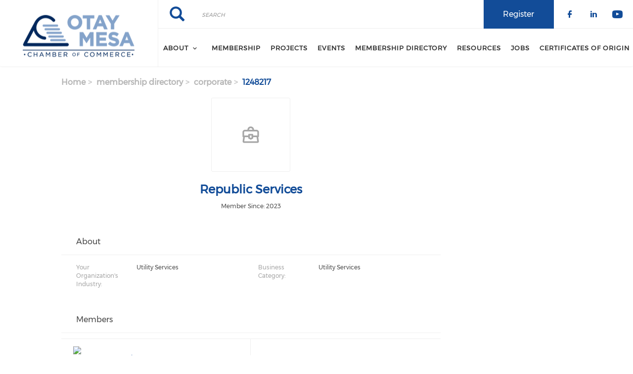

--- FILE ---
content_type: text/html; charset=UTF-8
request_url: https://www.otaymesa.org/membership-directory/corporate/1248217
body_size: 9262
content:
<!DOCTYPE html><html lang="en" dir="ltr" prefix="content: http://purl.org/rss/1.0/modules/content/ dc: http://purl.org/dc/terms/ foaf: http://xmlns.com/foaf/0.1/ og: http://ogp.me/ns# rdfs: http://www.w3.org/2000/01/rdf-schema# schema: http://schema.org/ sioc: http://rdfs.org/sioc/ns# sioct: http://rdfs.org/sioc/types# skos: http://www.w3.org/2004/02/skos/core# xsd: http://www.w3.org/2001/XMLSchema# "><head><meta charset="utf-8" /><script async src="https://www.googletagmanager.com/gtag/js?id=G-645DH41K16"></script><script>window.dataLayer = window.dataLayer || [];function gtag(){dataLayer.push(arguments)};gtag("js", new Date());gtag("set", "developer_id.dMDhkMT", true);gtag("config", "G-645DH41K16", {"groups":"default","page_placeholder":"PLACEHOLDER_page_location","allow_ad_personalization_signals":false});</script><link rel="canonical" href="https://www.otaymesa.org/membership-directory/corporate/1248217" /><meta name="Generator" content="Drupal 10 (https://www.drupal.org)" /><meta name="MobileOptimized" content="width" /><meta name="HandheldFriendly" content="true" /><meta name="viewport" content="width=device-width, initial-scale=1.0" /><link rel="stylesheet" href="/sites/default/files/fontyourface/local_fonts/montserrat/font.css" media="all" /><link rel="stylesheet" href="/sites/default/files/fontyourface/local_fonts/eventbank_v1_2/font.css" media="all" /><link rel="stylesheet" href="/sites/default/files/fontyourface/local_fonts/eventbank_v1_21/font.css" media="all" /><link rel="stylesheet" href="/sites/default/files/fontyourface/local_fonts/eventbank_v1_22/font.css" media="all" /><link rel="stylesheet" href="/sites/default/files/fontyourface/local_fonts/eventbank_v1_23/font.css" media="all" /><link rel="stylesheet" href="/sites/default/files/fontyourface/local_fonts/eventbank_v1_24/font.css" media="all" /><link rel="icon" href="/sites/default/files/cropped-benefits-members6-180x180.png" type="image/png" /><script>window.a2a_config=window.a2a_config||{};a2a_config.callbacks=[];a2a_config.overlays=[];a2a_config.templates={};</script><title>Membership Directory - Corporate | Otay Mesa Chamber of Commerce</title><link rel="stylesheet" media="all" href="/sites/default/files/css/css_GeLigbGR0yLcGcKSMM25ZU7XRGbC3rhwDQ7l9-DqERE.css?delta=0&amp;language=en&amp;theme=EventBank&amp;include=eJw9zMEJwzAMQNGF1GiHQucIMpYTE1sKkhLj7UsL7eXzTv91s8ST5MCtaaL28JitygaUcyjJxB-WYioBSTU8jE4sRp2H2gF-nWyl-o5_rZ8Pr2OvweDTgzsmcoa78nD8dumar8ZvR7Mz2g" /><link rel="stylesheet" media="all" href="/sites/default/files/css/css_4XGn5c4E8WiNr0kIuxKlOPAY4Rt264oy_Gl_6zrST00.css?delta=1&amp;language=en&amp;theme=EventBank&amp;include=eJw9zMEJwzAMQNGF1GiHQucIMpYTE1sKkhLj7UsL7eXzTv91s8ST5MCtaaL28JitygaUcyjJxB-WYioBSTU8jE4sRp2H2gF-nWyl-o5_rZ8Pr2OvweDTgzsmcoa78nD8dumar8ZvR7Mz2g" /><link rel="stylesheet" media="all" href="/sites/default/files/css/css_wvKyuWzd5MOaS1cLSdzQ80GmLouD90_AlAnuI1CwJxU.css?delta=2&amp;language=en&amp;theme=EventBank&amp;include=eJw9zMEJwzAMQNGF1GiHQucIMpYTE1sKkhLj7UsL7eXzTv91s8ST5MCtaaL28JitygaUcyjJxB-WYioBSTU8jE4sRp2H2gF-nWyl-o5_rZ8Pr2OvweDTgzsmcoa78nD8dumar8ZvR7Mz2g" /><link rel="stylesheet" media="all" href="//cdn.jsdelivr.net/npm/entreprise7pro-bootstrap@3.4.8/dist/css/bootstrap.min.css" integrity="sha256-zL9fLm9PT7/fK/vb1O9aIIAdm/+bGtxmUm/M1NPTU7Y=" crossorigin="anonymous" /><link rel="stylesheet" media="all" href="//cdn.jsdelivr.net/npm/@unicorn-fail/drupal-bootstrap-styles@0.0.2/dist/3.1.1/7.x-3.x/drupal-bootstrap.min.css" integrity="sha512-nrwoY8z0/iCnnY9J1g189dfuRMCdI5JBwgvzKvwXC4dZ+145UNBUs+VdeG/TUuYRqlQbMlL4l8U3yT7pVss9Rg==" crossorigin="anonymous" /><link rel="stylesheet" media="all" href="//cdn.jsdelivr.net/npm/@unicorn-fail/drupal-bootstrap-styles@0.0.2/dist/3.1.1/8.x-3.x/drupal-bootstrap.min.css" integrity="sha512-jM5OBHt8tKkl65deNLp2dhFMAwoqHBIbzSW0WiRRwJfHzGoxAFuCowGd9hYi1vU8ce5xpa5IGmZBJujm/7rVtw==" crossorigin="anonymous" /><link rel="stylesheet" media="all" href="//cdn.jsdelivr.net/npm/@unicorn-fail/drupal-bootstrap-styles@0.0.2/dist/3.2.0/7.x-3.x/drupal-bootstrap.min.css" integrity="sha512-U2uRfTiJxR2skZ8hIFUv5y6dOBd9s8xW+YtYScDkVzHEen0kU0G9mH8F2W27r6kWdHc0EKYGY3JTT3C4pEN+/g==" crossorigin="anonymous" /><link rel="stylesheet" media="all" href="//cdn.jsdelivr.net/npm/@unicorn-fail/drupal-bootstrap-styles@0.0.2/dist/3.2.0/8.x-3.x/drupal-bootstrap.min.css" integrity="sha512-JXQ3Lp7Oc2/VyHbK4DKvRSwk2MVBTb6tV5Zv/3d7UIJKlNEGT1yws9vwOVUkpsTY0o8zcbCLPpCBG2NrZMBJyQ==" crossorigin="anonymous" /><link rel="stylesheet" media="all" href="//cdn.jsdelivr.net/npm/@unicorn-fail/drupal-bootstrap-styles@0.0.2/dist/3.3.1/7.x-3.x/drupal-bootstrap.min.css" integrity="sha512-ZbcpXUXjMO/AFuX8V7yWatyCWP4A4HMfXirwInFWwcxibyAu7jHhwgEA1jO4Xt/UACKU29cG5MxhF/i8SpfiWA==" crossorigin="anonymous" /><link rel="stylesheet" media="all" href="//cdn.jsdelivr.net/npm/@unicorn-fail/drupal-bootstrap-styles@0.0.2/dist/3.3.1/8.x-3.x/drupal-bootstrap.min.css" integrity="sha512-kTMXGtKrWAdF2+qSCfCTa16wLEVDAAopNlklx4qPXPMamBQOFGHXz0HDwz1bGhstsi17f2SYVNaYVRHWYeg3RQ==" crossorigin="anonymous" /><link rel="stylesheet" media="all" href="//cdn.jsdelivr.net/npm/@unicorn-fail/drupal-bootstrap-styles@0.0.2/dist/3.4.0/8.x-3.x/drupal-bootstrap.min.css" integrity="sha512-tGFFYdzcicBwsd5EPO92iUIytu9UkQR3tLMbORL9sfi/WswiHkA1O3ri9yHW+5dXk18Rd+pluMeDBrPKSwNCvw==" crossorigin="anonymous" /><link rel="stylesheet" media="all" href="/sites/default/files/css/css_ECMiD7RmUxFG6NnkQRA9cPNPO5hYSuHmdz1wNhxGPX0.css?delta=11&amp;language=en&amp;theme=EventBank&amp;include=eJw9zMEJwzAMQNGF1GiHQucIMpYTE1sKkhLj7UsL7eXzTv91s8ST5MCtaaL28JitygaUcyjJxB-WYioBSTU8jE4sRp2H2gF-nWyl-o5_rZ8Pr2OvweDTgzsmcoa78nD8dumar8ZvR7Mz2g" /></head><body class="fontyourface body-class path-membership-directory has-glyphicons context-membership-directory-corporate-1248217 route-eventbank-api-membership-corporate"><div class="ajax-overlay"><div id="loading"></div></div> <a href="#main-content" class="visually-hidden focusable skip-link"> Skip to main content </a><div class="dialog-off-canvas-main-canvas" data-off-canvas-main-canvas> <header class="navbar navbar-default container" id="navbar" role="banner"><div class="navbar-header"><div class="region region-navigation class-region-membership-directory-corporate-1248217 region-eventbank-api-membership-corporate"> <section id="block-headerleft" class="col-xs-3 mobile-hide group-header-left block block-blockgroup block-block-groupheader-left clearfix"> <a class="logo navbar-btn pull-left" href="/" title="Home" rel="home"> <img src="/sites/default/files/otaymesa_logo_230.png" alt="Home" /> </a> </section><section id="block-headerright" class="col-xs-9 mobile-hide group-header-right block block-blockgroup block-block-groupheader-right clearfix"> <section id="block-headerrighttop" class="col-xs-12 group-header-right-top block block-blockgroup block-block-groupheader-right-top clearfix"><div class="search-block-form col-xs-5 search-block-header block block-search block-search-form-block" data-drupal-selector="search-block-form" id="block-searchform" role="search"><form action="/search/node" method="get" id="search-block-form" accept-charset="UTF-8"><div class="form-item js-form-item form-type-search js-form-type-search form-item-keys js-form-item-keys form-no-label form-group"> <label for="edit-keys" class="control-label sr-only">Search</label><div class="input-group"><input title="" data-toggle="" data-original-title="" data-drupal-selector="edit-keys" class="form-search form-control" placeholder="Search" type="search" id="edit-keys" name="keys" value="" size="15" maxlength="128" /><span class="input-group-btn"><button type="submit" value="Search" class="button js-form-submit form-submit btn-primary btn icon-only"><span class="sr-only">Search</span><span class="icon glyphicon glyphicon-search" aria-hidden="true"></span></button></span></div><div id="edit-keys--description" class="description help-block"> Enter the terms you wish to search for.</div></div><div class="form-actions form-group js-form-wrapper form-wrapper" data-drupal-selector="edit-actions" id="edit-actions"></div></form></div><section id="block-socialfollow" class="col-xs-3 header-login-register-follow header-social-follow block block-eventbank-social block-social-follow-block clearfix"><div class="icon-social-header"><div class="social-header-follow button-social-media"> <a href="https://www.facebook.com/Otay-Mesa-Chamber-of-Commerce-317420038339716/?fref=ts" target="_blank"> <span class="f-icon facebook-icon icon-social-media" alt="Check our social media on facebook"></span> <span class="visually-hidden">Check our social media on facebook</span> </a></div><div class="social-header-follow button-social-media"> <a href="https://linkedin.com/company/otaymesachamberofcommerce" target="_blank"> <span class="f-icon linkedin-icon icon-social-media" alt="Check our social media on linkedin"></span> <span class="visually-hidden">Check our social media on linkedin</span> </a></div><div class="social-header-follow button-social-media"> <a href="https://www.youtube.com/channel/UCS9hOIYX0Tsm7x1oAEjffRA" target="_blank"> <span class="f-icon youtube-icon icon-social-media" alt="Check our social media on youtube"></span> <span class="visually-hidden">Check our social media on youtube</span> </a></div></div> </section><section id="block-eventbankregister" class="col-xs-2 header-login-register-follow header-eventbank-register block block-eventbank-api block-eventbank-register-block clearfix"> <a target="_blank" href="https://otaymesa.glueup.com/register/account"><div class="field field--name-body field--type-text-with-summary field--label-hidden field--item"><p> Register</p></div> </a> </section><section id="block-eventbanklogin" class="col-xs-2 header-login-register-follow header-eventbank-login block block-eventbank-api block-eventbank-login-block clearfix"> </section> </section><section id="block-mainnavigation" class="col-xs-12 main-navigation block block-superfish block-superfishmain clearfix"><ul id="superfish-main" class="menu sf-menu sf-main sf-navbar sf-style-white" role="menu" aria-label="Menu"><li id="main-menu-link-content289c190f-02a6-4931-a117-68244663329e" class="sf-depth-1 menuparent sf-first" role="none"> <span class="sf-depth-1 menuparent nolink" role="menuitem" aria-haspopup="true" aria-expanded="false">About</span><ul role="menu"><li id="main-menu-link-content541c9a4f-27ed-4840-ab28-cc39c63176a4" class="sf-depth-2 sf-no-children sf-first" role="none"> <a href="/about" class="sf-depth-2" role="menuitem">Otay Mesa Chamber of Commerce</a></li><li id="main-menu-link-contentff8112f9-45af-4a3d-bdd5-b83c36d46127" class="sf-depth-2 sf-no-children" role="none"> <a href="/about#section-vision" class="sf-depth-2" role="menuitem">About Otay Mesa</a></li><li id="main-menu-link-content34daa2db-e2e8-4fe1-8b76-7b50bf3a4745" class="sf-depth-2 sf-no-children" role="none"> <a href="/board-directors" class="sf-depth-2" role="menuitem">Board of Directors</a></li><li id="main-menu-link-contente1283c03-82fc-418b-9de5-570694900f88" class="sf-depth-2 sf-no-children sf-last" role="none"> <a href="/accomplishments" class="sf-depth-2" role="menuitem">Accomplishments</a></li></ul></li><li id="main-menu-link-content66a732de-ec28-49ee-9205-fe61cf6d0ec5" class="sf-depth-1 sf-no-children" role="none"> <a href="/become-member" class="sf-depth-1" role="menuitem">Membership</a></li><li id="main-menu-link-contentc04f3004-d68e-405d-aefa-6c09333bd7a5" class="sf-depth-1 sf-no-children" role="none"> <a href="/priority-projects" class="sf-depth-1" role="menuitem">PROJECTS</a></li><li id="main-menu-link-content3c1e3653-37be-4901-9499-720f82266f1c" class="sf-depth-1 sf-no-children" role="none"> <a href="/events" class="sf-depth-1" role="menuitem">Events</a></li><li id="main-menu-link-contente45b991a-0ce3-49c6-8bea-6f7d66d35070" class="sf-depth-1 sf-no-children" role="none"> <a href="/membership-directory/corporate" class="sf-depth-1" role="menuitem"> Membership Directory</a></li><li id="main-menu-link-contenta836d904-f23f-4d19-b073-53b3dba50340" class="sf-depth-1 sf-no-children" role="none"> <a href="/helpful-information" class="sf-depth-1" role="menuitem">Resources</a></li><li id="main-views-viewviewsjobspage-1" class="sf-depth-1 sf-no-children" role="none"> <a href="/jobs" class="sf-depth-1" role="menuitem">Jobs</a></li><li id="main-menu-link-contentc97d1d30-f77a-448a-9a2b-5c8c1e9998a9" class="sf-depth-1 sf-no-children" role="none"> <a href="/certificates-origin" class="sf-depth-1" role="menuitem">Certificates of Origin</a></li></ul> </section> </section><section id="block-mobileheadertop" class="col-xs-12 mobile-display mobile-header-top block block-blockgroup block-block-groupmobile-header-top clearfix"> <section id="block-socialfollow-2" class="col-xs-6 header-login-register-follow-mobile social-follow-mobile block block-eventbank-social block-social-follow-block clearfix"><div class="icon-social-header"><div class="social-header-follow button-social-media"> <a href="https://www.facebook.com/Otay-Mesa-Chamber-of-Commerce-317420038339716/?fref=ts" target="_blank"> <span class="f-icon facebook-icon icon-social-media" alt="Check our social media on facebook"></span> <span class="visually-hidden">Check our social media on facebook</span> </a></div><div class="social-header-follow button-social-media"> <a href="https://linkedin.com/company/otaymesachamberofcommerce" target="_blank"> <span class="f-icon linkedin-icon icon-social-media" alt="Check our social media on linkedin"></span> <span class="visually-hidden">Check our social media on linkedin</span> </a></div><div class="social-header-follow button-social-media"> <a href="https://www.youtube.com/channel/UCS9hOIYX0Tsm7x1oAEjffRA" target="_blank"> <span class="f-icon youtube-icon icon-social-media" alt="Check our social media on youtube"></span> <span class="visually-hidden">Check our social media on youtube</span> </a></div></div> </section><section id="block-eventbanklogin-2" class="col-xs-3 header-login-register-follow-mobile eventbank-login-mobile block block-eventbank-api block-eventbank-login-block clearfix"> </section><section id="block-eventbankregister-2" class="col-xs-3 header-login-register-follow-mobile eventbank-register-mobile block block-eventbank-api block-eventbank-register-block clearfix"> <a target="_blank" href="https://otaymesa.glueup.com/register/account"><div class="field field--name-body field--type-text-with-summary field--label-hidden field--item"><p> Register</p></div> </a> </section> </section><section id="block-mobileheaderbottom" class="col-xs-12 mobile-display mobile-header-bottom block block-blockgroup block-block-groupmobile-header-bottom clearfix"> <a class="logo navbar-btn pull-left" href="/" title="Home" rel="home"> <img src="/sites/default/files/otaymesa_logo_230.png" alt="Home" /> </a> <section id="block-mobilemenu" class="col-xs-6 block block-eventbank-api block-mobile-menu clearfix"><div class="mobile-header-menu"> <span class="mobile-header-menu-link f-icon mobile-menu-icon"></span><div class="mobile-block-menu"> <span class="f-icon close-icon"></span> <section id="block-mainnavigation-2" class="main-navigation-mobile block block-superfish block-superfishmain clearfix"><ul id="superfish-main--2" class="menu sf-menu sf-main sf-vertical sf-style-none" role="menu" aria-label="Menu"><li id="main-menu-link-content289c190f-02a6-4931-a117-68244663329e--2" class="sf-depth-1 menuparent sf-first" role="none"> <span class="sf-depth-1 menuparent nolink" role="menuitem" aria-haspopup="true" aria-expanded="false">About</span><ul role="menu"><li id="main-menu-link-content541c9a4f-27ed-4840-ab28-cc39c63176a4--2" class="sf-depth-2 sf-no-children sf-first" role="none"> <a href="/about" class="sf-depth-2" role="menuitem">Otay Mesa Chamber of Commerce</a></li><li id="main-menu-link-contentff8112f9-45af-4a3d-bdd5-b83c36d46127--2" class="sf-depth-2 sf-no-children" role="none"> <a href="/about#section-vision" class="sf-depth-2" role="menuitem">About Otay Mesa</a></li><li id="main-menu-link-content34daa2db-e2e8-4fe1-8b76-7b50bf3a4745--2" class="sf-depth-2 sf-no-children" role="none"> <a href="/board-directors" class="sf-depth-2" role="menuitem">Board of Directors</a></li><li id="main-menu-link-contente1283c03-82fc-418b-9de5-570694900f88--2" class="sf-depth-2 sf-no-children sf-last" role="none"> <a href="/accomplishments" class="sf-depth-2" role="menuitem">Accomplishments</a></li></ul></li><li id="main-menu-link-content66a732de-ec28-49ee-9205-fe61cf6d0ec5--2" class="sf-depth-1 sf-no-children" role="none"> <a href="/become-member" class="sf-depth-1" role="menuitem">Membership</a></li><li id="main-menu-link-contentc04f3004-d68e-405d-aefa-6c09333bd7a5--2" class="sf-depth-1 sf-no-children" role="none"> <a href="/priority-projects" class="sf-depth-1" role="menuitem">PROJECTS</a></li><li id="main-menu-link-content3c1e3653-37be-4901-9499-720f82266f1c--2" class="sf-depth-1 sf-no-children" role="none"> <a href="/events" class="sf-depth-1" role="menuitem">Events</a></li><li id="main-menu-link-contente45b991a-0ce3-49c6-8bea-6f7d66d35070--2" class="sf-depth-1 sf-no-children" role="none"> <a href="/membership-directory/corporate" class="sf-depth-1" role="menuitem"> Membership Directory</a></li><li id="main-menu-link-contenta836d904-f23f-4d19-b073-53b3dba50340--2" class="sf-depth-1 sf-no-children" role="none"> <a href="/helpful-information" class="sf-depth-1" role="menuitem">Resources</a></li><li id="main-views-viewviewsjobspage-1--2" class="sf-depth-1 sf-no-children" role="none"> <a href="/jobs" class="sf-depth-1" role="menuitem">Jobs</a></li><li id="main-menu-link-contentc97d1d30-f77a-448a-9a2b-5c8c1e9998a9--2" class="sf-depth-1 sf-no-children" role="none"> <a href="/certificates-origin" class="sf-depth-1" role="menuitem">Certificates of Origin</a></li></ul> </section><div class="social-block-menu-container"><div class="social-block-menu"><div class="social-menu-follow button-social-media"> <a href="https://www.facebook.com/Otay-Mesa-Chamber-of-Commerce-317420038339716/?fref=ts" target="_blank"> <span class="f-icon facebook-icon icon-social-media"></span> </a></div><div class="social-menu-follow button-social-media"> <a href="https://linkedin.com/company/otaymesachamberofcommerce" target="_blank"> <span class="f-icon linkedin-icon icon-social-media"></span> </a></div><div class="social-menu-follow button-social-media"> <a href="https://www.youtube.com/channel/UCS9hOIYX0Tsm7x1oAEjffRA" target="_blank"> <span class="f-icon youtube-icon icon-social-media"></span> </a></div></div></div></div></div> </section><section id="block-mainnavigation-2" class="main-navigation-mobile block block-superfish block-superfishmain clearfix"><ul id="superfish-main--2" class="menu sf-menu sf-main sf-vertical sf-style-none" role="menu" aria-label="Menu"><li id="main-menu-link-content289c190f-02a6-4931-a117-68244663329e--2" class="sf-depth-1 menuparent sf-first" role="none"> <span class="sf-depth-1 menuparent nolink" role="menuitem" aria-haspopup="true" aria-expanded="false">About</span><ul role="menu"><li id="main-menu-link-content541c9a4f-27ed-4840-ab28-cc39c63176a4--2" class="sf-depth-2 sf-no-children sf-first" role="none"> <a href="/about" class="sf-depth-2" role="menuitem">Otay Mesa Chamber of Commerce</a></li><li id="main-menu-link-contentff8112f9-45af-4a3d-bdd5-b83c36d46127--2" class="sf-depth-2 sf-no-children" role="none"> <a href="/about#section-vision" class="sf-depth-2" role="menuitem">About Otay Mesa</a></li><li id="main-menu-link-content34daa2db-e2e8-4fe1-8b76-7b50bf3a4745--2" class="sf-depth-2 sf-no-children" role="none"> <a href="/board-directors" class="sf-depth-2" role="menuitem">Board of Directors</a></li><li id="main-menu-link-contente1283c03-82fc-418b-9de5-570694900f88--2" class="sf-depth-2 sf-no-children sf-last" role="none"> <a href="/accomplishments" class="sf-depth-2" role="menuitem">Accomplishments</a></li></ul></li><li id="main-menu-link-content66a732de-ec28-49ee-9205-fe61cf6d0ec5--2" class="sf-depth-1 sf-no-children" role="none"> <a href="/become-member" class="sf-depth-1" role="menuitem">Membership</a></li><li id="main-menu-link-contentc04f3004-d68e-405d-aefa-6c09333bd7a5--2" class="sf-depth-1 sf-no-children" role="none"> <a href="/priority-projects" class="sf-depth-1" role="menuitem">PROJECTS</a></li><li id="main-menu-link-content3c1e3653-37be-4901-9499-720f82266f1c--2" class="sf-depth-1 sf-no-children" role="none"> <a href="/events" class="sf-depth-1" role="menuitem">Events</a></li><li id="main-menu-link-contente45b991a-0ce3-49c6-8bea-6f7d66d35070--2" class="sf-depth-1 sf-no-children" role="none"> <a href="/membership-directory/corporate" class="sf-depth-1" role="menuitem"> Membership Directory</a></li><li id="main-menu-link-contenta836d904-f23f-4d19-b073-53b3dba50340--2" class="sf-depth-1 sf-no-children" role="none"> <a href="/helpful-information" class="sf-depth-1" role="menuitem">Resources</a></li><li id="main-views-viewviewsjobspage-1--2" class="sf-depth-1 sf-no-children" role="none"> <a href="/jobs" class="sf-depth-1" role="menuitem">Jobs</a></li><li id="main-menu-link-contentc97d1d30-f77a-448a-9a2b-5c8c1e9998a9--2" class="sf-depth-1 sf-no-children" role="none"> <a href="/certificates-origin" class="sf-depth-1" role="menuitem">Certificates of Origin</a></li></ul> </section> </section></div></div> </header><div class="full-top-page"><div role="heading"></div></div><div role="main" class="main-container container js-quickedit-main-content"><div class="row"> <section class="col-sm-9"><div class="highlighted"><div class="region region-highlighted class-region-membership-directory-corporate-1248217 region-eventbank-api-membership-corporate"><ol class="breadcrumb"><li > <a href="/">Home</a></li><li > <a href="/membership-directory">membership directory</a></li><li > <a href="/membership-directory/corporate">corporate</a></li><li > 1248217</li></ol><div data-drupal-messages-fallback class="hidden"></div></div></div> <a id="main-content"></a><div class="region region-content class-region-membership-directory-corporate-1248217 region-eventbank-api-membership-corporate"> <section id="block-glueupadshorizontaltop" class="block block-glueup-ads block-glueup-ads-horizontal-top-block clearfix"><div class="glueup-ads-slick-list"></div> </section><section id="block-glueupadsverticaltop-2" class="block block-glueup-ads block-glueup-ads-vertical-top-block clearfix"><div class="glueup-ads-slick-list"></div> </section><h1 class="page-header">Membership Directory - Corporate</h1><div class="page-member-ajax"><div class="page-member"><div class="page-member-header"><div class="row"><div class="col-xs-12"><div class="member-logo member-logo-letters"> <img src="/sites/default/files/default_images/corporate-member.png" /></div></div></div> <span class="ajax-close f-icon close-icon"></span></div><div class="page-member-top"><div class="row"><div class="col-xs-12"><div class="row"><div class="col-xs-12"><div class="member-name"><h1>Republic Services</h1></div></div></div><div class="row"><div class="col-xs-12"><div class="member-since"> Member Since: 2023</div></div></div></div></div></div><div class="member-detail"><div class="row"><div class="col-xs-12"><div class="member-detail-title member-specific-subtitle bottom-separator"><h3>About</h3></div></div></div><div class="member-detail-content"><div class="row"><div class="col-xs-12 col-md-6"><div class="detail-info"> <span class="detail-info-title"> Your Organization's Industry: </span> <span class="detail-info-content"> Utility Services </span></div></div><div class="col-xs-12 col-md-6"><div class="detail-info"> <span class="detail-info-title"> Business Category: </span> <span class="detail-info-content"> Utility Services </span></div></div></div></div></div><div class="member-members"><div class="row"><div class="col-xs-12"><div class="member-members-title member-specific-subtitle bottom-separator"><h3>Members</h3></div></div></div><div class="member-members-list"><div class="row"><div class="col-xs-12 col-md-6 no-padding-right"><div class="member-members-content border-bottom border-right"><div class="member-members-content-left"><div class="row"><div class="col-xs-12"> <a class="popup-modal" href="/membership-directory/individual/1544725#page-member-ajax"> <img class="member-image" src="https://otaymesa.glueup.com//resources/public/images/square/150/f886fe04-c54a-46a1-914d-baa4d86c9bdd.png" /> </a></div></div></div><div class="member-members-content-right"><div class="row"><div class="col-xs-12"> <a class="popup-modal" class="members-name-link" href="/membership-directory/individual/1544725#page-member-ajax"> <span class="members-name">Risa Baron</span> <span class="f-icon star-icon"></span> </a> <span class="members-primary"></span></div></div><div class="row"><div class="col-xs-12"> <span class="members-position">Municipal Manager</span></div></div></div></div></div></div></div></div></div></div><section id="block-glueupadshorizontalbottom" class="block block-glueup-ads block-glueup-ads-horizontal-bottom-block clearfix"><div class="glueup-ads-slick-list"></div> </section><section id="block-glueupadsverticalbottom-2" class="block block-glueup-ads block-glueup-ads-vertical-bottom-block clearfix"><div class="glueup-ads-slick-list"></div> </section></div> </section> <aside class="col-sm-3" role="complementary"><div class="region region-sidebar-second class-region-membership-directory-corporate-1248217 region-eventbank-api-membership-corporate"> <section id="block-glueupadsverticaltop" class="block block-glueup-ads block-glueup-ads-vertical-top-block clearfix"><div class="glueup-ads-slick-list"></div> </section><section id="block-glueupadsverticalbottom" class="block block-glueup-ads block-glueup-ads-vertical-bottom-block clearfix"><div class="glueup-ads-slick-list"></div> </section></div> </aside></div></div> <footer class="footer container" role="contentinfo"><div class="region region-footer class-region-membership-directory-corporate-1248217 region-eventbank-api-membership-corporate"> <section class="views-element-container block block-views block-views-blockpublicity-block-1 clearfix" id="block-views-block-publicity-block-1"><h2 class="block-title">Diamond Circle</h2><div class="form-group"><div class="view view-publicity view-id-publicity view-display-id-block_1 js-view-dom-id-67b517a0f40ac6c8ae00a609a54874ad313998348506447cebd5080f6b2f3acb"><div class="view-content"><div class="views-row"><div class="views-field views-field-field-website-link"><div class="field-content"><a target="_blank" href="https://univisionsandiego.com"> <img loading="lazy" src="/sites/default/files/styles/logo_medium/public/2025-03/otaymesa_univision_transp.png?itok=0RdYhsM5" width="86" height="86" alt="" typeof="Image" class="img-responsive" /></a></div></div></div><div class="views-row"><div class="views-field views-field-field-website-link"><div class="field-content"><a target="_blank" href="https://www.amazon.com"> <img loading="lazy" src="/sites/default/files/styles/logo_medium/public/2021-12/Unknown-8.jpg?itok=olJMLTDs" width="286" height="86" alt="" typeof="Image" class="img-responsive" /></a></div></div></div></div></div></div> </section><section class="views-element-container block block-views block-views-blockpublicity-block-2 clearfix" id="block-views-block-publicity-block-2"><h2 class="block-title">Platinum Circle</h2><div class="form-group"><div class="view view-publicity view-id-publicity view-display-id-block_2 js-view-dom-id-ad9a4ed4877ce5ee2d39d62189e6426dbf1141f574cce22ea32b117f46502c18"><div class="view-content"><div class="views-row"><div class="views-field views-field-field-website-link"><div class="field-content"><a target="_blank" href="https://www.eplalimo.com/"> <img loading="lazy" src="/sites/default/files/styles/logo_medium/public/2024-10/LIMOUSINE%20EXPRESS%20Logos_page-0001.jpeg?itok=HjtqkuC3" width="298" height="72" alt="" typeof="Image" class="img-responsive" /></a></div></div></div><div class="views-row"><div class="views-field views-field-field-website-link"><div class="field-content"><a target="_blank" href="https://www.blchainlogistics.com/"> <img loading="lazy" src="/sites/default/files/styles/logo_medium/public/2026-01/BLFONDOAZUL.jpeg?itok=clIFEQ80" width="128" height="86" alt="" typeof="Image" class="img-responsive" /></a></div></div></div><div class="views-row"><div class="views-field views-field-field-website-link"><div class="field-content"><a target="_blank" href="http://www.sdge.com/"> <img loading="lazy" src="/sites/default/files/styles/logo_medium/public/2023-04/SDGE_New_Logo%20%281%29.jpg?itok=t07mMFdf" width="298" height="85" alt="" typeof="Image" class="img-responsive" /></a></div></div></div><div class="views-row"><div class="views-field views-field-field-website-link"><div class="field-content"><a target="_blank" href="https://trucknetllc.com/"> <img loading="lazy" src="/sites/default/files/styles/logo_medium/public/2023-08/trucknet%20in%20black.jpeg?itok=26KfBRIW" width="298" height="75" alt="" typeof="Image" class="img-responsive" /></a></div></div></div><div class="views-row"><div class="views-field views-field-field-website-link"><div class="field-content"><a target="_blank" href="https://www.clarkconstruction.com/"> <img loading="lazy" src="/sites/default/files/styles/logo_medium/public/2025-01/Clark%20Construction%20Logo%20-%20Pantone%20-%20294C-_png.png?itok=yKj8spbO" width="226" height="86" alt="" typeof="Image" class="img-responsive" /></a></div></div></div><div class="views-row"><div class="views-field views-field-field-website-link"><div class="field-content"><a target="_blank" href="https://www.tecequipment.com/"> <img loading="lazy" src="/sites/default/files/styles/logo_medium/public/2024-06/TEC%20Logo.png?itok=5EWokSsc" width="209" height="86" alt="" typeof="Image" class="img-responsive" /></a></div></div></div></div></div></div> </section><section class="views-element-container block block-views block-views-blockpublicity-block-3 clearfix" id="block-views-block-publicity-block-3"><h2 class="block-title">President&#039;s Circle</h2><div class="form-group"><div class="view view-publicity view-id-publicity view-display-id-block_3 js-view-dom-id-af00ae0aeaa17f24a2ecb2ba4b1c75f594fcc0a8c78f635b0e75e63fa6d7b06c"><div class="view-content"><div class="views-row"><div class="views-field views-field-field-website-link"><div class="field-content"><a target="_blank" href="https://www.scantibodieslogistics.com"> <img loading="lazy" src="/sites/default/files/styles/logo_medium/public/2024-08/Scantibodies_logo_crop.png?itok=PKTiw1FP" width="275" height="86" alt="" typeof="Image" class="img-responsive" /></a></div></div></div><div class="views-row"><div class="views-field views-field-field-website-link"><div class="field-content"><a target="_blank" href="https://www.portofsandiego.org/maritime"> <img loading="lazy" src="/sites/default/files/styles/logo_medium/public/2025-10/port-of-sandiego.png?itok=yMim3hSu" width="262" height="86" alt="" typeof="Image" class="img-responsive" /></a></div></div></div><div class="views-row"><div class="views-field views-field-field-website-link"><div class="field-content"><a target="_blank" href="https://www.jdgroup.net/"> <img loading="lazy" src="/sites/default/files/styles/logo_medium/public/2024-01/JD_Group_Logo-02.png?itok=_yOoSpxD" width="71" height="86" alt="" typeof="Image" class="img-responsive" /></a></div></div></div><div class="views-row"><div class="views-field views-field-field-website-link"><div class="field-content"><a target="_blank" href="http://www.c3insurance.com/"> <img loading="lazy" src="/sites/default/files/styles/logo_medium/public/2024-04/C3_2023_Secondary_Stacked-Teal_RGB.png?itok=d_2A1_S8" width="106" height="86" alt="" typeof="Image" class="img-responsive" /></a></div></div></div><div class="views-row"><div class="views-field views-field-field-website-link"><div class="field-content"><a target="_blank" href="https://scripps.org/"> <img loading="lazy" src="/sites/default/files/styles/logo_medium/public/2023-10/Scripps_Logo_NEW_Color.jpg?itok=0aMN0GXP" width="298" height="85" alt="" typeof="Image" class="img-responsive" /></a></div></div></div><div class="views-row"><div class="views-field views-field-field-website-link"><div class="field-content"><a target="_blank" href="https://www.atlantissd.com/"> <img loading="lazy" src="/sites/default/files/styles/logo_medium/public/2024-01/Atlantis_Logo_Color_RGB.jpeg?itok=tvb5mRGY" width="263" height="86" alt="" typeof="Image" class="img-responsive" /></a></div></div></div><div class="views-row"><div class="views-field views-field-field-website-link"><div class="field-content"><a target="_blank" href="https://baliexpservices.com/"> <img loading="lazy" src="/sites/default/files/styles/logo_medium/public/2024-01/baliexpress_logo.jpg?itok=Qqm7LjfL" width="183" height="86" alt="" typeof="Image" class="img-responsive" /></a></div></div></div><div class="views-row"><div class="views-field views-field-field-website-link"><div class="field-content"><a target="_blank" href="https://simnsa.com/"> <img loading="lazy" src="/sites/default/files/styles/logo_medium/public/2023-09/simnsa_logo.png?itok=hhfeAtga" width="93" height="86" alt="" typeof="Image" class="img-responsive" /></a></div></div></div><div class="views-row"><div class="views-field views-field-field-website-link"><div class="field-content"><a target="_blank" href="https://www.mynnb.com"> <img loading="lazy" src="/sites/default/files/styles/logo_medium/public/2025-12/Neighborhood%20N%20bank.png?itok=7wCjs0mi" width="298" height="60" alt="" typeof="Image" class="img-responsive" /></a></div></div></div><div class="views-row"><div class="views-field views-field-field-website-link"><div class="field-content"><a target="_blank" href="http://www.sycuan.com/"> <img loading="lazy" src="/sites/default/files/styles/logo_medium/public/2021-12/sycuan.png?itok=XjmvrsRx" width="202" height="86" alt="" typeof="Image" class="img-responsive" /></a></div></div></div><div class="views-row"><div class="views-field views-field-field-website-link"><div class="field-content"><a target="_blank" href="https://www.otaywater.gov"> <img loading="lazy" src="/sites/default/files/styles/logo_medium/public/2025-01/Otay%20Water%20District.jpeg?itok=JKx_t5GM" width="106" height="86" alt="" typeof="Image" class="img-responsive" /></a></div></div></div><div class="views-row"><div class="views-field views-field-field-website-link"><div class="field-content"><a target="_blank" href="https://www.plantronics.com/"> <img loading="lazy" src="/sites/default/files/styles/logo_medium/public/2021-12/PolyLogo.png?itok=Aj2miqgd" width="188" height="86" alt="" typeof="Image" class="img-responsive" /></a></div></div></div><div class="views-row"><div class="views-field views-field-field-website-link"><div class="field-content"><a target="_blank" href="https://www.ltekdiagnostics.com/"> <img loading="lazy" src="/sites/default/files/styles/logo_medium/public/2025-05/LTEK-logo.jpg?itok=uhj_pifX" width="243" height="86" alt="" typeof="Image" class="img-responsive" /></a></div></div></div><div class="views-row"><div class="views-field views-field-field-website-link"><div class="field-content"><a target="_blank" href="https://www.daltoncorp.com/"> <img loading="lazy" src="/sites/default/files/styles/logo_medium/public/2025-08/daltorcorp-logo.png?itok=TkjXnH5k" width="215" height="86" alt="" typeof="Image" class="img-responsive" /></a></div></div></div><div class="views-row"><div class="views-field views-field-field-website-link"><div class="field-content"><a target="_blank" href="https://www.tripointehomes.com"> <img loading="lazy" src="/sites/default/files/styles/logo_medium/public/2021-12/TriPointe%20Homes.JPG?itok=rR1StIb-" width="86" height="86" alt="" typeof="Image" class="img-responsive" /></a></div></div></div><div class="views-row"><div class="views-field views-field-field-website-link"><div class="field-content"><a target="_blank" href="http://www.deloitte.com/mx"> <img loading="lazy" src="/sites/default/files/styles/logo_medium/public/2023-01/DEL_PRI_RGB_aw.jpg?itok=quxrd_u1" width="211" height="86" alt="" typeof="Image" class="img-responsive" /></a></div></div></div><div class="views-row"><div class="views-field views-field-field-website-link"><div class="field-content"><a target="_blank" href="https://usbank.com"> <img loading="lazy" src="/sites/default/files/styles/logo_medium/public/2025-05/US-Bank-Logo-PNG-Transparent.png?itok=B6Z8qCof" width="296" height="86" alt="" typeof="Image" class="img-responsive" /></a></div></div></div><div class="views-row"><div class="views-field views-field-field-website-link"><div class="field-content"><a target="_blank" href="https://sdcommunitypower.org/"> <img loading="lazy" src="/sites/default/files/styles/logo_medium/public/2025-05/San%20Diego%20Community%20Power%20%2824%29.png?itok=n9grGYaA" width="298" height="86" alt="" typeof="Image" class="img-responsive" /></a></div></div></div><div class="views-row"><div class="views-field views-field-field-website-link"><div class="field-content"><a target="_blank" href="https://www.crossborderxpress.com/en/"> <img loading="lazy" src="/sites/default/files/styles/logo_medium/public/2025-05/CBX1.jpeg?itok=fI5dgT9A" width="192" height="86" alt="" typeof="Image" class="img-responsive" /></a></div></div></div><div class="views-row"><div class="views-field views-field-field-website-link"><div class="field-content"><a target="_blank" href="http://www.fletesesquer.com"> <img loading="lazy" src="/sites/default/files/styles/logo_medium/public/2021-12/mark.jpeg?itok=rrBSWpI7" width="298" height="84" alt="" typeof="Image" class="img-responsive" /></a></div></div></div><div class="views-row"><div class="views-field views-field-field-website-link"><div class="field-content"><a target="_blank" href="https://www.ajinomoto.com"> <img loading="lazy" src="/sites/default/files/styles/logo_medium/public/2021-12/img_logo_ajinomoto.png?itok=jkPyRTlo" width="86" height="86" alt="" typeof="Image" class="img-responsive" /></a></div></div></div></div></div></div> </section><section id="block-webfooter" class="block block-blockgroup block-block-groupweb-footer clearfix"> <section id="block-webfootercenter" class="block block-blockgroup block-block-groupweb-footer-center clearfix"> <section id="block-newsletterfooter" class="footer-block-container block block-eventbank-api block-newsletters-footer-block clearfix"><div class="form-container newsletter-footer-block"><div class="row"><div class="col-xs-12"><div class="title"> Subscribe to our Newsletter</div></div><div class="col-xs-12"> <input class="email-input block-newsletter-input newsletters-email" type="email" name="newsletters-email" title="Enter Your Email" placeholder="Enter Your Business Email" value=""> <span class="email-not-valid">Please enter a valid email</span></div><div class="col-xs-12"> <a class="button-submit popup-modal large-button small full signup-button newsletters-signup" href="/newsletter">Sign Up</a></div></div></div> </section><nav role="navigation" aria-labelledby="block-footer-menu" id="block-footer" class="footer-block-container footer-menu"><h2 id="block-footer-menu">Navigate</h2><ul class="menu menu--footer nav"><li class="first"> <a href="/become-member" data-drupal-link-system-path="node/82">Membership</a></li><li> <a href="/priority-projects" data-drupal-link-system-path="node/381">PROJECTS</a></li><li> <a href="/events" data-drupal-link-system-path="events">Events</a></li><li> <a href="/membership-directory/corporate" data-drupal-link-system-path="membership-directory/corporate">Membership Directory</a></li><li> <a href="/helpful-information" data-drupal-link-system-path="node/366">Resources</a></li><li class="last"> <a href="/jobs" data-drupal-link-system-path="jobs">Jobs</a></li></ul> </nav><section id="block-footersocialfollow" class="footer-block-container block block-eventbank-social block-social-follow-footer-block clearfix"><h2 class="block-title">Connect With Us</h2><div class="icon-social-footer"><div class="icon-social-footer-container"><div class="social-footer-follow button-social-media"> <a href="https://www.facebook.com/Otay-Mesa-Chamber-of-Commerce-317420038339716/?fref=ts" target="_blank"> <span class="f-icon facebook-icon icon-social-media" alt="Check our social media on facebook"></span> <span class="visually-hidden">Check our social media on facebook</span> </a></div><div class="social-footer-follow button-social-media"> <a href="https://linkedin.com/company/otaymesachamberofcommerce" target="_blank"> <span class="f-icon linkedin-icon icon-social-media" alt="Check our social media on linkedin"></span> <span class="visually-hidden">Check our social media on linkedin</span> </a></div><div class="social-footer-follow button-social-media"> <a href="https://www.youtube.com/channel/UCS9hOIYX0Tsm7x1oAEjffRA" target="_blank"> <span class="f-icon youtube-icon icon-social-media" alt="Check our social media on youtube"></span> <span class="visually-hidden">Check our social media on youtube</span> </a></div></div></div> </section><section class="views-element-container footer-block-container block block-views block-views-blockcontact-block-1 clearfix" id="block-views-block-contact-block-1"><h2 class="block-title">Contact Information</h2><div class="form-group"><div class="view view-contact view-id-contact view-display-id-block_1 js-view-dom-id-bf4c80c8721e044eec0cddb4646563275b0475e104c36cffa6f913fa2bf0c532"><div class="view-content"><div class="views-row"><div class="views-field views-field-field-location-name"><div class="field-content">OTAY MESA CHAMBER OF COMMERCE.</div></div><div class="views-field views-field-field-location-address"><div class="field-content">8100 Gigantic St., Building 4100<br />Office 4106<br />San Diego, CA 92154</div></div><div class="views-field views-field-field-phone"><div class="field-content">Phone: (619) 661-6111</div></div><div class="views-field views-field-nothing"><span class="field-content"><a href="/contact">Contact Us</a></span></div></div></div></div></div> </section> </section><section id="block-eventbanklinkfooter" class="col-xs-12 block block-eventbank-api block-eventbank-link-block clearfix"><div class="eventank-link-footer"><div class="row"><div class="col-xs-12"><div class="link-footer-container"><div class="link-footer-content"> Powered by <a target="_blank" href="https://glueup.com/" class="eventbank-logo-link"><img alt="Glueup Logo" width="100" height="40" src="/modules/custom/eventbank_api/src/images/glueup-logo-white@2x.png" /></a></div></div></div></div></div> </section> </section></div> </footer></div><script type="application/json" data-drupal-selector="drupal-settings-json">{"path":{"baseUrl":"\/","pathPrefix":"","currentPath":"membership-directory\/corporate\/1248217","currentPathIsAdmin":false,"isFront":false,"currentLanguage":"en"},"pluralDelimiter":"\u0003","suppressDeprecationErrors":true,"google_analytics":{"account":"G-645DH41K16","trackOutbound":true,"trackMailto":true,"trackTel":true,"trackDownload":true,"trackDownloadExtensions":"7z|aac|arc|arj|asf|asx|avi|bin|csv|doc(x|m)?|dot(x|m)?|exe|flv|gif|gz|gzip|hqx|jar|jpe?g|js|mp(2|3|4|e?g)|mov(ie)?|msi|msp|pdf|phps|png|ppt(x|m)?|pot(x|m)?|pps(x|m)?|ppam|sld(x|m)?|thmx|qtm?|ra(m|r)?|sea|sit|tar|tgz|torrent|txt|wav|wma|wmv|wpd|xls(x|m|b)?|xlt(x|m)|xlam|xml|z|zip"},"bootstrap":{"forms_has_error_value_toggle":1,"modal_animation":1,"modal_backdrop":"true","modal_focus_input":1,"modal_keyboard":1,"modal_select_text":1,"modal_show":1,"modal_size":"","popover_enabled":1,"popover_animation":1,"popover_auto_close":1,"popover_container":"body","popover_content":"","popover_delay":"0","popover_html":0,"popover_placement":"right","popover_selector":"","popover_title":"","popover_trigger":"click","tooltip_enabled":1,"tooltip_animation":1,"tooltip_container":"body","tooltip_delay":"0","tooltip_html":0,"tooltip_placement":"auto left","tooltip_selector":"","tooltip_trigger":"hover"},"superfish":{"superfish-main--2":{"id":"superfish-main--2","sf":{"animation":{"opacity":"show","height":"show"},"speed":"fast","autoArrows":true,"dropShadows":false},"plugins":{"touchscreen":{"disableHover":0,"cloneParent":0,"mode":"useragent_predefined"},"smallscreen":{"cloneParent":0,"mode":"useragent_predefined"},"supposition":true,"supersubs":true}},"superfish-main":{"id":"superfish-main","sf":{"pathClass":"active-trail","pathLevels":0,"delay":500,"animation":{"opacity":"show","height":"show"},"speed":"fast","autoArrows":true,"dropShadows":false},"plugins":{"smallscreen":{"cloneParent":0,"mode":"window_width"},"supposition":true,"supersubs":true}}},"ajaxTrustedUrl":{"\/search\/node":true},"user":{"uid":0,"permissionsHash":"8cf308ee265588d993999ab30d0958eb1440658ceb54ab975f33ed9a9699113d"}}</script><script src="/sites/default/files/js/js_i0lWsbYBZPGozbtYSSMTk1kECskIJxA-Uus_r5mVHVc.js?scope=footer&amp;delta=0&amp;language=en&amp;theme=EventBank&amp;include=eJxtj-EKgzAMhF-oW99hsOcosUYN65LQRMG3nyJzMvrvuC-X454Lsj-AX7ETcfMKerNcSd0C9L0L8Bq_4j5UYQ_n5S-TtGIipitUUVmwXhwXKU4aRpGxYAKGsjpli_9GsFmxDmRTPFXLS9PeQOzbiCa3N5Sy7UHkNt-VzV2zcacqRk7STrvMeTq-fwCzyoTq"></script><script src="/sites/default/files/js/js_YQYjSOjHzJj47HVtafCNal7wpbOcBqp4ccAzw8Zch8Y.js?scope=footer&amp;delta=1&amp;language=en&amp;theme=EventBank&amp;include=eJxtj-EKgzAMhF-oW99hsOcosUYN65LQRMG3nyJzMvrvuC-X454Lsj-AX7ETcfMKerNcSd0C9L0L8Bq_4j5UYQ_n5S-TtGIipitUUVmwXhwXKU4aRpGxYAKGsjpli_9GsFmxDmRTPFXLS9PeQOzbiCa3N5Sy7UHkNt-VzV2zcacqRk7STrvMeTq-fwCzyoTq"></script><script src="/sites/default/files/js/js_g1IkB_41n0o_yccEFAQtpZWLfnp5_B77W99A4WfS7Ac.js?scope=footer&amp;delta=2&amp;language=en&amp;theme=EventBank&amp;include=eJxtj-EKgzAMhF-oW99hsOcosUYN65LQRMG3nyJzMvrvuC-X454Lsj-AX7ETcfMKerNcSd0C9L0L8Bq_4j5UYQ_n5S-TtGIipitUUVmwXhwXKU4aRpGxYAKGsjpli_9GsFmxDmRTPFXLS9PeQOzbiCa3N5Sy7UHkNt-VzV2zcacqRk7STrvMeTq-fwCzyoTq"></script><script src="//static.addtoany.com/menu/page.js" defer></script><script src="/sites/default/files/js/js_qMC2Q9WGu0wpU4Kf2ea7i-kqvfaqYwvoyPktr4PqLvM.js?scope=footer&amp;delta=4&amp;language=en&amp;theme=EventBank&amp;include=eJxtj-EKgzAMhF-oW99hsOcosUYN65LQRMG3nyJzMvrvuC-X454Lsj-AX7ETcfMKerNcSd0C9L0L8Bq_4j5UYQ_n5S-TtGIipitUUVmwXhwXKU4aRpGxYAKGsjpli_9GsFmxDmRTPFXLS9PeQOzbiCa3N5Sy7UHkNt-VzV2zcacqRk7STrvMeTq-fwCzyoTq"></script><script src="//cdn.jsdelivr.net/npm/entreprise7pro-bootstrap@3.4.8/dist/js/bootstrap.min.js" integrity="sha256-3XV0ZwG+520tCQ6I0AOlrGAFpZioT/AyPuX0Zq2i8QY=" crossorigin="anonymous"></script><script src="/sites/default/files/js/js_4qfu1uhMSNyUQEEA8HEXo5PQiKIGbO00PuIypbB5tow.js?scope=footer&amp;delta=6&amp;language=en&amp;theme=EventBank&amp;include=eJxtj-EKgzAMhF-oW99hsOcosUYN65LQRMG3nyJzMvrvuC-X454Lsj-AX7ETcfMKerNcSd0C9L0L8Bq_4j5UYQ_n5S-TtGIipitUUVmwXhwXKU4aRpGxYAKGsjpli_9GsFmxDmRTPFXLS9PeQOzbiCa3N5Sy7UHkNt-VzV2zcacqRk7STrvMeTq-fwCzyoTq"></script><script src="/sites/default/files/js/js_G0c4c5efd_KmfnUStRxlKk2XC2p4HkGA-dWI5x_qv2o.js?scope=footer&amp;delta=7&amp;language=en&amp;theme=EventBank&amp;include=eJxtj-EKgzAMhF-oW99hsOcosUYN65LQRMG3nyJzMvrvuC-X454Lsj-AX7ETcfMKerNcSd0C9L0L8Bq_4j5UYQ_n5S-TtGIipitUUVmwXhwXKU4aRpGxYAKGsjpli_9GsFmxDmRTPFXLS9PeQOzbiCa3N5Sy7UHkNt-VzV2zcacqRk7STrvMeTq-fwCzyoTq"></script></body></html>